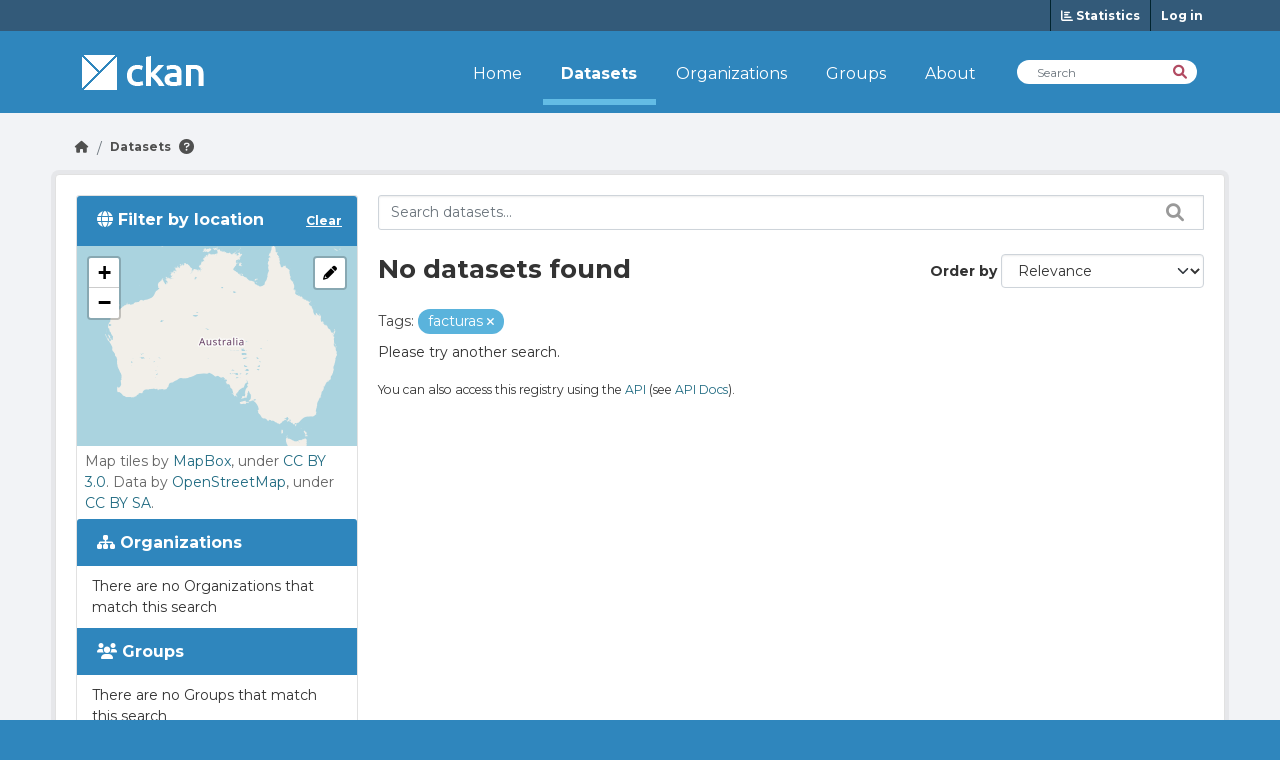

--- FILE ---
content_type: text/html; charset=utf-8
request_url: https://demo.datashades.com/dataset/?tags=facturas
body_size: 3690
content:
<!DOCTYPE html>
<!--[if IE 9]> <html lang="en" class="ie9"> <![endif]-->
<!--[if gt IE 8]><!--> <html lang="en"  > <!--<![endif]-->
  <head>
    <meta charset="utf-8" />
      <meta name="csrf_field_name" content="_csrf_token" />
      <meta name="_csrf_token" content="ImI0MjRmMjUxNGIyYzQ4YzI4ZThiMmE2MzExMzNhODVmZjk4MDJlNzUi.aXa_4g.twsaz32TdTsYO-5XgaVLTLsp91g" />

      <meta name="generator" content="ckan 2.10.9" />
      <meta name="viewport" content="width=device-width, initial-scale=1.0">
    <title>Dataset - CKAN</title>

    
    
    

    
        <link rel="shortcut icon" href="/base/images/ckan.ico" />
    
    

    
    
    

    
    <link href="https://fonts.googleapis.com/css2?family=Montserrat:wght@100;300;400;700;900&display=swap" rel="stylesheet">

    
  
    
    
  
    
      
      
      
    

    

  

    

    

  

    


    



    
      
      
    

    
    <link href="/webassets/ckanext-admin_panel/b339dc94-admin_panel.css" rel="stylesheet"/>
<link href="/webassets/ckanext-wysiwyg/0148ba0e-wysiwyg-ckeditor5.css" rel="stylesheet"/>
<link href="/webassets/ckanext-wysiwyg/8cbcd539-wysiwyg-summernote.css" rel="stylesheet"/>
<link href="/webassets/base/f7794699_main.css" rel="stylesheet"/>
<link href="/webassets/ckanext-tour/02de09ea-tour.css" rel="stylesheet"/>
<link href="/webassets/ckanext-activity/6ac15be0_activity.css" rel="stylesheet"/>
<link href="/webassets/ckanext-harvest/c95a0af2_harvest_css.css" rel="stylesheet"/>
<link href="/webassets/ckanext-harvest_basket/bfc6e1ec-harvest_basket.css" rel="stylesheet"/>
<link href="/webassets/ckanext-scheming/728ec589_scheming_css.css" rel="stylesheet"/>
<link href="/webassets/ckanext-demo/ad828c0b_theme-marine-dream.css" rel="stylesheet"/>
<link href="/webassets/ckanext-resformat/a068dd83-style.css" rel="stylesheet"/>
    
  </head>

  
  <body data-site-root="https://demo.datashades.com/" data-locale-root="https://demo.datashades.com/" >

    
    
    <script>
        let theme = localStorage.getItem('apPreferredColorScheme') || 'light';
        document.body.setAttribute('admin-panel-theme', theme);
    </script>

    
    <div class="visually-hidden-focusable"><a href="#content">Skip to main content</a></div>
  

  
    


    
    

    
<div class="account-masthead">
  <div class="container">
     
    <nav class="account not-authed" aria-label="Account">
      <ul class="list-unstyled">
        
    <li>
        <a href="/stats" title="Statistics">
            <i class="fa fa-bar-chart" aria-hidden="true"></i>
            <span class="text">Show stats</span>
            <span> Statistics</span>
        </a>
    </li>
    
        <li><a href="/user/login">Log in</a></li>
         

      </ul>
    </nav>
     
  </div>
</div>


    <header class="masthead">
        <nav class="navbar navbar-expand-lg navbar-light">
              
            <div class="container-fluid">
                <hgroup class="header-image navbar-left">
                    
      
      <a class="logo" href="/">
        <img src="/base/images/ckan-logo.png" alt="CKAN"
          title="CKAN" />
      </a>
      
      
                </hgroup>

                <button class="navbar-toggler" type="button" data-bs-toggle="collapse" data-bs-target="#main-navigation-toggle"
                    aria-controls="main-navigation-toggle" aria-expanded="false" aria-label="Toggle navigation">
                    <span class="fa fa-bars text-white"></span>
                </button>

                <div class="main-navbar collapse navbar-collapse" id="main-navigation-toggle">
                    <ul class="navbar-nav ms-auto mb-2 mb-lg-0">
                        
            
    <li><a href="/">Home</a></li><li class="active"><a href="/dataset/">Datasets</a></li><li><a href="/organization/">Organizations</a></li><li><a href="/group/">Groups</a></li><li><a href="/about">About</a></li>

          </ul>

      
                        
                            <form class="section site-search simple-input" action="/dataset/" method="get">
                                <div class="field">
                                <label for="field-sitewide-search">Search Datasets</label>
                                <input id="field-sitewide-search" aria-label="Search Datasets" type="text" class="form-control" name="q" placeholder="Search" />
                                <button class="btn-search" aria-label="Search" type="submit"><i class="fa fa-search"></i></button>
                                </div>
                            </form>
                        
                    </ul>
                </div>
            </div>
        </nav>
    </header>

  
    <span class="hidden" data-module="wysiwyg-ckeditor5-init wysiwyg-summernote-init"></span>
    <div class="main">
      <div id="content" class="container">
        
          
            <div class="flash-messages">
              
                
              
            </div>
          

          
            <div class="toolbar" role="navigation" aria-label="Breadcrumb">
              
                
                  <ol class="breadcrumb">
                    <li class="home"><a href="/" aria-label="Go Home"><i class="fa fa-home"></i><span> Home</span></a></li>
                    
  <li class="active"><a href="/dataset/">Datasets</a></li>

                  </ol>
                
              
            </div>
          

          <div class="row wrapper ap-dataset-search ">
            
            
            

            
<aside class="secondary dataset col-sm-12 col-md-3">
    
        
            <section id="dataset-map" class="module module-narrow module-shallow">
    <h2 class="module-heading">
      <i class="fa fa-globe"></i>
      Filter by location
      <a href="/dataset/?tags=facturas" class="action">Clear</a>
    </h2>
    
    <div class="dataset-map" data-module="spatial-query" data-default_extent="{ &#34;type&#34;:
            &#34;Polygon&#34;, &#34;coordinates&#34;: [[[115.05827, -14.8625],[153.05827, -14.8625], [153.05827, -38.7447], [112.05327, -38.7447], [112.05827, -14.8625]]]}" data-module-map_config="{&#34;type&#34;: &#34;custom&#34;, &#34;custom.url&#34;: &#34;https://tile.openstreetmap.org/{z}/{x}/{y}.png&#34;, &#34;attribution&#34;: &#34;Map tiles by &lt;a href=\&#34;http://mapbox.com\&#34;&gt;MapBox&lt;/a&gt;, under &lt;a href=\&#34;http://creativecommons.org/licenses/by/3.0\&#34;&gt;CC BY 3.0&lt;/a&gt;. Data by &lt;a href=\&#34;http://openstreetmap.org\&#34;&gt;OpenStreetMap&lt;/a&gt;, under &lt;a href=\&#34;http://creativecommons.org/licenses/by-sa/3.0\&#34;&gt;CC BY SA&lt;/a&gt;.&#34;}">
      <div id="dataset-map-container"></div>
    </div>
    <div id="dataset-map-attribution">
      
  <div>Map tiles by <a href="http://mapbox.com">MapBox</a>, under <a href="http://creativecommons.org/licenses/by/3.0">CC BY 3.0</a>. Data by <a href="http://openstreetmap.org">OpenStreetMap</a>, under <a href="http://creativecommons.org/licenses/by-sa/3.0">CC BY SA</a>.</div>


    </div>
  </section>

  
  
        
        
  <div class="filters">
    <div>
      
        

    

    
        
            
            
                <section class="module module-narrow module-shallow">
                    
                        <button class="module-heading  ">

                            
                                <i class="fa fa-sitemap"></i>
                            

                            
                            Organizations
                            
                        </button>
                    

                    
			
                            
                                <nav id="collapseOrganizations" class=''>
                                    <p class="module-content empty">There are no Organizations that match this search
                                    </p>
                                </nav>
                            
                        
                    
                </section>
            
        
    

      
        

    

    
        
            
            
                <section class="module module-narrow module-shallow">
                    
                        <button class="module-heading  ">

                            
                                <i class="fa fa-users"></i>
                            

                            
                            Groups
                            
                        </button>
                    

                    
			
                            
                                <nav id="collapseGroups" class=''>
                                    <p class="module-content empty">There are no Groups that match this search
                                    </p>
                                </nav>
                            
                        
                    
                </section>
            
        
    

      
        

    

    
        
            
            
                <section class="module module-narrow module-shallow">
                    
                        <button class="module-heading  ">

                            
                                <i class="fa fa-tag"></i>
                            

                            
                            Tags
                            
                        </button>
                    

                    
			
                            
                                <nav id="collapseTags" class=''>
                                    <p class="module-content empty">There are no Tags that match this search
                                    </p>
                                </nav>
                            
                        
                    
                </section>
            
        
    

      
        

    

    
        
            
            
                <section class="module module-narrow module-shallow">
                    
                        <button class="module-heading  ">

                            
                                <i class="fa fa-file-text"></i>
                            

                            
                            Formats
                            
                        </button>
                    

                    
			
                            
                                <nav id="collapseFormats" class=''>
                                    <p class="module-content empty">There are no Formats that match this search
                                    </p>
                                </nav>
                            
                        
                    
                </section>
            
        
    

      
        

    

    
        
            
            
                <section class="module module-narrow module-shallow">
                    
                        <button class="module-heading  ">

                            
                                <i class="fa fa-unlock-alt"></i>
                            

                            
                            Licenses
                            
                        </button>
                    

                    
			
                            
                                <nav id="collapseLicenses" class=''>
                                    <p class="module-content empty">There are no Licenses that match this search
                                    </p>
                                </nav>
                            
                        
                    
                </section>
            
        
    

      
    </div>
    <a class="close no-text hide-filters"><i class="fa fa-times-circle"></i><span class="text">close</span></a>
  </div>

    
</aside>


            
<div class="primary dataset col-sm-12 col-md-9">
    
    
  <section class="module">
    <div class="module-content">
      
        
      
      
        
        
        







<form id="dataset-search-form" class="search-form" method="get" data-module="select-switch">

  
<div class="input-group search-input-group">
  <input aria-label="Search datasets..." id="field-giant-search" type="text" class="form-control input-lg" name="q" value="" autocomplete="off" placeholder="Search datasets...">
  
  <span class="input-group-btn">
    <button class="btn btn-search" aria-label="Search datasets..." type="submit" value="search">
      <i class="fa fa-search"></i>
    </button>
  </span>
  
</div>


  
    <span>






<input type="hidden" name="tags" value="facturas" />



</span>
  

  
    
      <div class="form-group control-order-by">
        <label for="field-order-by">Order by</label>
        <select id="field-order-by" name="sort" class="form-control form-select">
          
            
              <option value="score desc, metadata_modified desc" selected="selected">Relevance</option>
            
          
            
              <option value="title_string asc">Name Ascending</option>
            
          
            
              <option value="title_string desc">Name Descending</option>
            
          
            
              <option value="metadata_modified desc">Last Modified</option>
            
          
            
          
        </select>
        
        <button class="btn btn-default js-hide" type="submit">Go</button>
        
      </div>
    
  

  
    
      <h1>

  
  
  
  

No datasets found</h1>
    
  

  
    
      <p class="filter-list">
        
          
          <span class="facet">Tags:</span>
          
            <span class="filtered pill">facturas
              <a href="/dataset/" class="remove" title="Remove"><i class="fa fa-times"></i></a>
            </span>
          
        
      </p>
      <a class="show-filters btn btn-default">Filter Results</a>
    
  

</form>


  <p class="extra">Please try another search.</p>



      
      
        

  

      
    </div>

    
      
    
  </section>

  
    <section class="module">
      <div class="module-content">
        
          <small>
            
            
            
          You can also access this registry using the <a href="/api/3">API</a> (see <a href="https://docs.ckan.org/en/2.10/api/">API Docs</a>).
          </small>
        
      </div>
    </section>
  

    
</div>

          </div>
        
      </div>
    </div>
  
    <footer class="site-footer">
    <div class="container">
        
            <div class="row">
                <div class="footer-links">
                    
                        <a class="logo" href="/">
                            <img src="/base/images/ckan-logo.png" alt="CKAN" title="CKAN" />
                        </a>
                    

                    
                        <ul class="unstyled link-list">
                            
                                <li><a href="">About CKAN</a></li>
                                <li><a href="">Terms and Conditions</a></li>
                                <li><a href="">Privacy Policy</a></li>
                                <li><a href="">Copyright</a></li>
                                <li><a href="">Contact Us</a></li>
                            
                        </ul>
                    
                    <div class="attribution">
                        

                            Powered by <a class="hide-text ckan-footer-logo" href="http://ckan.org">CKAN</a>
                        

                    </div>
                </div>
            </div>
        
    </div>

</footer>
  

    
    

    
  
    
    

    
    
    
  
  
  
  
    
    
    

    <span class="hidden" data-module="tour-init" data-module-config="{&#34;autoplay&#34;: false, &#34;default_anchor&#34;: &#34;.breadcrumb .active&#34;}"></span>

    

    



    
        
    

    

    



  


      

    
    
    <link href="/webassets/vendor/f3b8236b_select2.css" rel="stylesheet"/>
<link href="/webassets/vendor/d05bf0e7_fontawesome.css" rel="stylesheet"/>
<link href="/webassets/ckanext-spatial/67225687_spatial_query.css" rel="stylesheet"/>
    <script src="/webassets/vendor/8c3c143a_jquery.js" type="text/javascript"></script>
<script src="/webassets/vendor/9cf42cfd_vendor.js" type="text/javascript"></script>
<script src="/webassets/vendor/6d1ad7e6_bootstrap.js" type="text/javascript"></script>
<script src="/webassets/base/6fddaa3f_main.js" type="text/javascript"></script>
<script src="/webassets/ckanext-spatial/d9e299a2_spatial_query.js" type="text/javascript"></script>
<script src="/webassets/base/0d750fad_ckan.js" type="text/javascript"></script>
<script src="/webassets/ckanext-admin_panel/f68d75ba-admin_panel.js" type="text/javascript"></script>
<script src="/webassets/ckanext-admin_panel/759435f7-admin_panel-htmx.js" type="text/javascript"></script>
<script src="/webassets/ckanext-wysiwyg/9571ce13-wysiwyg-ckeditor5-js.js" type="text/javascript"></script>
<script src="/webassets/ckanext-wysiwyg/1a41946b-wysiwyg-summernote-js.js" type="text/javascript"></script>
<script src="/webassets/ckanext-tour/af75ad6d-tour.js" type="text/javascript"></script>
<script src="/webassets/ckanext-harvest_basket/3f3d818f-harvest_basket.js" type="text/javascript"></script>
<script src="/webassets/ckanext-charts/ff150a9a-charts-htmx.js" type="text/javascript"></script>
<script src="/webassets/activity/0fdb5ee0_activity.js" type="text/javascript"></script>
  </body>
</html>

--- FILE ---
content_type: text/css; charset=utf-8
request_url: https://demo.datashades.com/webassets/ckanext-tour/02de09ea-tour.css
body_size: 1576
content:
.shepherd-button{background:#3288e6;border:0;border-radius:3px;color:hsla(0,0%,100%,.75);cursor:pointer;margin-right:.5rem;padding:.5rem 1.5rem;transition:all .5s ease}.shepherd-button:not(:disabled):hover{background:#196fcc;color:hsla(0,0%,100%,.75)}.shepherd-button.shepherd-button-secondary{background:#f1f2f3;color:rgba(0,0,0,.75)}.shepherd-button.shepherd-button-secondary:not(:disabled):hover{background:#d6d9db;color:rgba(0,0,0,.75)}.shepherd-button:disabled{cursor:not-allowed}
.shepherd-footer{border-bottom-left-radius:5px;border-bottom-right-radius:5px;display:flex;justify-content:flex-end;padding:0 .75rem .75rem}.shepherd-footer .shepherd-button:last-child{margin-right:0}
.shepherd-cancel-icon{background:transparent;border:none;color:hsla(0,0%,50%,.75);cursor:pointer;font-size:2em;font-weight:400;margin:0;padding:0;transition:color .5s ease}.shepherd-cancel-icon:hover{color:rgba(0,0,0,.75)}.shepherd-has-title .shepherd-content .shepherd-cancel-icon{color:hsla(0,0%,50%,.75)}.shepherd-has-title .shepherd-content .shepherd-cancel-icon:hover{color:rgba(0,0,0,.75)}
.shepherd-title{color:rgba(0,0,0,.75);display:flex;flex:1 0 auto;font-size:1rem;font-weight:400;margin:0;padding:0}
.shepherd-header{align-items:center;border-top-left-radius:5px;border-top-right-radius:5px;display:flex;justify-content:flex-end;line-height:2em;padding:.75rem .75rem 0}.shepherd-has-title .shepherd-content .shepherd-header{background:#e6e6e6;padding:1em}
.shepherd-text{color:rgba(0,0,0,.75);font-size:1rem;line-height:1.3em;padding:.75em}.shepherd-text p{margin-top:0}.shepherd-text p:last-child{margin-bottom:0}
.shepherd-content{border-radius:5px;outline:none;padding:0}
.shepherd-element{background:#fff;border-radius:5px;box-shadow:0 1px 4px rgba(0,0,0,.2);max-width:400px;opacity:0;outline:none;transition:opacity .3s,visibility .3s;visibility:hidden;width:100%;z-index:9999}.shepherd-enabled.shepherd-element{opacity:1;visibility:visible}.shepherd-element[data-popper-reference-hidden]:not(.shepherd-centered){opacity:0;pointer-events:none;visibility:hidden}.shepherd-element,.shepherd-element *,.shepherd-element :after,.shepherd-element :before{box-sizing:border-box}.shepherd-arrow,.shepherd-arrow:before{height:16px;position:absolute;width:16px;z-index:-1}.shepherd-arrow:before{background:#fff;content:"";transform:rotate(45deg)}.shepherd-element[data-popper-placement^=top]>.shepherd-arrow{bottom:-8px}.shepherd-element[data-popper-placement^=bottom]>.shepherd-arrow{top:-8px}.shepherd-element[data-popper-placement^=left]>.shepherd-arrow{right:-8px}.shepherd-element[data-popper-placement^=right]>.shepherd-arrow{left:-8px}.shepherd-element.shepherd-centered>.shepherd-arrow{opacity:0}.shepherd-element.shepherd-has-title[data-popper-placement^=bottom]>.shepherd-arrow:before{background-color:#e6e6e6}.shepherd-target-click-disabled.shepherd-enabled.shepherd-target,.shepherd-target-click-disabled.shepherd-enabled.shepherd-target *{pointer-events:none}
.shepherd-modal-overlay-container{height:0;left:0;opacity:0;overflow:hidden;pointer-events:none;position:fixed;top:0;transition:all .3s ease-out,height 0ms .3s,opacity .3s 0ms;width:100vw;z-index:9997}.shepherd-modal-overlay-container.shepherd-modal-is-visible{height:100vh;opacity:.5;transform:translateZ(0);transition:all .3s ease-out,height 0s 0s,opacity .3s 0s}.shepherd-modal-overlay-container.shepherd-modal-is-visible path{pointer-events:all}

.tour-steps {
  margin-bottom: 16px;
}
.tour-steps .tour-steps__steps {
  margin-bottom: 16px;
  display: flex;
  flex-direction: column;
  gap: 12px;
}
.tour-steps .tour-steps__steps .tour-step {
  position: relative;
}
.tour-steps .tour-steps__steps .tour-step .form-group {
  margin-bottom: 16px;
}
.tour-steps .tour-steps__steps .tour-step .image-upload .form-group {
  margin-bottom: 0;
}
.tour-steps .tour-steps__steps .tour-step .remove-step {
  position: absolute;
  right: 0;
  top: 0;
}
.tour-steps .tour-steps__steps .tour-step:last-of-type {
  margin-bottom: 0;
}

.accordion.tour-accordion {
  width: 100%;
}
.accordion.tour-accordion.draggable-source--is-dragging {
  opacity: 0.5;
}
.accordion.tour-accordion .accordion-header {
  display: flex;
  align-items: center;
  gap: 8px;
}
.accordion.tour-accordion .accordion-header .accordion-header--text {
  margin-right: auto;
}
.accordion.tour-accordion .accordion-header .accordion-header--text .step-number {
  border: 1px solid var(--ap-color);
  color: var(--ap-color);
  padding: 5px 11px;
  border-radius: 50%;
}
.accordion.tour-accordion .accordion-header .dragger {
  height: 38px;
  width: 38px;
  display: flex;
  text-align: center;
  align-items: center;
  justify-content: center;
  cursor: grab;
}
.accordion.tour-accordion .accordion-header .accordion-button {
  width: fit-content;
  padding: 0.5rem;
}
.accordion.tour-accordion .accordion-header .remove-step {
  height: 38px;
}

.shepherd-modal-overlay-container.shepherd-modal-is-visible {
  opacity: 0.7 !important;
}

.shepherd-element.tour-step {
  max-width: 300px;
}
.shepherd-element.tour-step .shepherd-arrow:before {
  background-color: white !important;
}
.shepherd-element.tour-step .shepherd-content .shepherd-header {
  background-color: white;
}
.shepherd-element.tour-step .shepherd-content .shepherd-header h3 {
  font-weight: bold;
}
.shepherd-element.tour-step .shepherd-content .shepherd-text img {
  max-width: 100%;
  height: auto;
}
.shepherd-element.tour-step .shepherd-content .shepherd-stats {
  text-align: center;
  padding-top: 10px;
  padding-bottom: 10px;
  display: flex;
  justify-content: center;
  gap: 2px;
}
.shepherd-element.tour-step .shepherd-content .shepherd-stats li {
  transition: width 0.1s ease-in;
  box-sizing: content-box;
  display: block;
  width: 6px;
  height: 6px;
  background: #ccc;
  border-radius: 10px;
  text-decoration: none;
  cursor: pointer;
}
.shepherd-element.tour-step .shepherd-content .shepherd-stats li.active, .shepherd-element.tour-step .shepherd-content .shepherd-stats li:hover, .shepherd-element.tour-step .shepherd-content .shepherd-stats li:focus, .shepherd-element.tour-step .shepherd-content .shepherd-stats li:active {
  width: 15px;
  background: #999;
}
.shepherd-element.tour-step .shepherd-content .shepherd-footer {
  border-top: 1px solid #e0e0e0;
  padding: 10px;
  display: flex;
  justify-content: space-between;
}
.shepherd-element.tour-step .shepherd-content .shepherd-footer button {
  margin: 0;
  color: black;
  padding: 0.5rem 1rem;
  border: 1px solid #bdbdbd;
  text-decoration: none;
  text-shadow: 1px 1px 0 #fff;
  font-size: 14px;
  background-color: #f4f4f4;
  border-radius: 0.2em;
}
.shepherd-element.tour-step .shepherd-content .shepherd-footer button:hover, .shepherd-element.tour-step .shepherd-content .shepherd-footer button:focus, .shepherd-element.tour-step .shepherd-content .shepherd-footer button:active {
  outline: 0;
  text-decoration: none;
  border-color: #9e9e9e;
  background-color: #e0e0e0;
  color: #212121;
}
.shepherd-element.tour-step .shepherd-content .shepherd-footer button.disabled {
  color: #9e9e9e;
  border-color: #bdbdbd;
  box-shadow: none;
  cursor: default;
  background-color: #f4f4f4;
  background-image: none;
  text-decoration: none;
  pointer-events: none;
}

body[admin-panel=true] .tour-accordion .image-upload #field-image-upload {
  width: 100px;
}

/*# sourceMappingURL=style.css.map */
